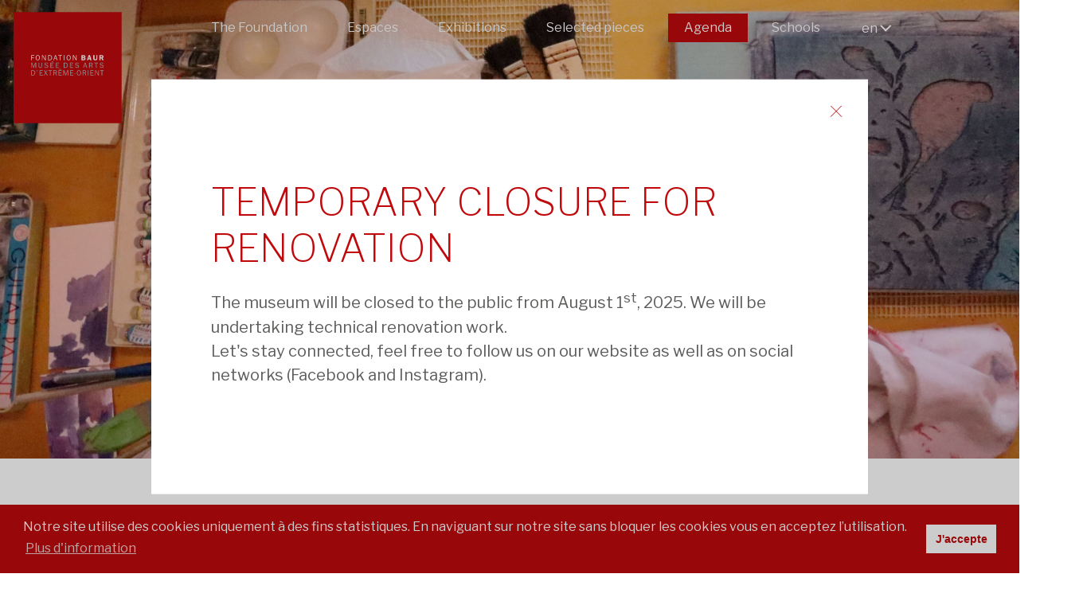

--- FILE ---
content_type: text/html; charset=UTF-8
request_url: https://fondation-baur.ch/en/agenda/jema-demonstration-de-la-technique-nishiki-e/
body_size: 5694
content:

<!DOCTYPE html>
<html  lang="en">
<head>
<meta charset="UTF-8">
<base href="https://fondation-baur.ch/" />
<meta id="viewport" name="viewport" content="width=device-width, initial-scale=1.0, maximum-scale=1.0, user-scalable=1">
<title>Baur Foundation, Museum of Far Eastern Art, Chinese and Japanese art objects</title>




<meta name="keywords" content="Museum,ceramics,China,Japan,Celadon,prints,Far Eastern,jades,collection,foundation,enamale ware,lacquers ware,snuff bottles,netsuke,sword-fittings,textiles,Geneva,Switzerland,Alfred Baur" lang="en" /><meta name="description" content="The collections of the Baur Foundation, Museum of Far Eastern Art, comprise some 9000 Chinese and Japanese art objects, housed in an elegant late 19th century town house." lang="en" />
	

<meta property="og:type" content="website" />
<meta property="og:title" content="Baur Foundation, Museum of Far Eastern Art, Chinese and Japanese art objects" />
<meta property="og:description" content="The collections of the Baur Foundation, Museum of Far Eastern Art, comprise some 9000 Chinese and Japanese art objects, housed in an elegant late 19th century town house." />
<meta property="og:url" content="https://fondation-baur.ch/en/agenda/jema-demonstration-de-la-technique-nishiki-e/" />
<meta name="twitter:card" content="summary_large_image" />
	
<link href="//fondation-baur.ch/en/agenda/jema-demonstration-de-la-technique-nishiki-e" rel="canonical" />
<link href="//fondation-baur.ch/fr/agenda-culturel/jema-demonstration-de-la-technique-nishiki-e" hreflang="fr" rel="alternate" />
<link href="//fondation-baur.ch/en/agenda/jema-demonstration-de-la-technique-nishiki-e" hreflang="en" rel="alternate" />
<link href="//fondation-baur.ch/jp/agenda/jema-demonstration-de-la-technique-nishiki-e" hreflang="jp" rel="alternate" />
<link href="//fondation-baur.ch/cn/agenda/jema-demonstration-de-la-technique-nishiki-e" hreflang="cn" rel="alternate" />
<link href="//fondation-baur.ch/de/agenda/jema-demonstration-de-la-technique-nishiki-e" hreflang="de" rel="alternate" />
    
    
<meta name="google-site-verification" content="wcF0B-c6HUY7-7egCKCRwWoVfCJXQXPbudLJKVe5d-I">
    
<link rel="stylesheet" type="text/css" href="css/hamburgers.min.css"/>
	
<link rel="stylesheet" type="text/css" href="js/jQuery.mmenu/dist/css/jquery.mmenu.all.css?ck=1724744052">
<link rel="stylesheet" type="text/css" href="js/common/swiper/swiper-bundle.min.css?ck=1724744050">
<link rel="stylesheet" type="text/css" href="js/swipebox/css/swipebox.css?ck=1724744056">
<link rel="stylesheet" type="text/css" href="js/selectric/selectric.css?ck=1724744056">
<link rel="stylesheet" type="text/css" href="js/aos/aos.css?ck=1724744050">
<link rel="stylesheet" type="text/css" href="js/cookieconsent/cookieconsent.css?ck=1724744050">
<link rel="stylesheet" type="text/css" href="css/baur.css?ck=1742215235">


<link rel="apple-touch-icon" sizes="57x57" href="/favicon/apple-icon-57x57.png">
<link rel="apple-touch-icon" sizes="60x60" href="/favicon/apple-icon-60x60.png">
<link rel="apple-touch-icon" sizes="72x72" href="/favicon/apple-icon-72x72.png">
<link rel="apple-touch-icon" sizes="76x76" href="/favicon/apple-icon-76x76.png">
<link rel="apple-touch-icon" sizes="114x114" href="/favicon/apple-icon-114x114.png">
<link rel="apple-touch-icon" sizes="120x120" href="/favicon/apple-icon-120x120.png">
<link rel="apple-touch-icon" sizes="144x144" href="/favicon/apple-icon-144x144.png">
<link rel="apple-touch-icon" sizes="152x152" href="/favicon/apple-icon-152x152.png">
<link rel="apple-touch-icon" sizes="180x180" href="/favicon/apple-icon-180x180.png">
<link rel="icon" type="image/png" sizes="192x192"  href="/favicon/android-icon-192x192.png">
<link rel="icon" type="image/png" sizes="32x32" href="/favicon/favicon-32x32.png">
<link rel="icon" type="image/png" sizes="96x96" href="/favicon/favicon-96x96.png">
<link rel="icon" type="image/png" sizes="16x16" href="/favicon/favicon-16x16.png">
<link rel="manifest" href="/favicon/manifest.json">
<meta name="msapplication-TileColor" content="#ffffff">
<meta name="msapplication-TileImage" content="/favicon/ms-icon-144x144.png">
<meta name="theme-color" content="#ffffff">

    
<script>
var isTouchDevice = 'ontouchstart' in document.documentElement;
var iOS = ['iPad', 'iPhone', 'iPod'].indexOf(navigator.platform) >= 0;

(function (w) {
    if (w.$) // jQuery already loaded, we don't need this script
        return;
    var _funcs = [];
    w.$ = function (f) { // add functions to a queue
        _funcs.push(f);
    };
    w.defer$ = function () { // move the queue to jQuery's DOMReady
        while (f = _funcs.shift())
            $(f);
    };
})(window);
</script>


    
<!-- Global site tag (gtag.js) - Google Analytics -->
<script async src="https://www.googletagmanager.com/gtag/js?id=UA-18343530-1"></script>
<script>
  window.dataLayer = window.dataLayer || [];
  function gtag(){dataLayer.push(arguments);}
  gtag('js', new Date());

  gtag('config', 'UA-18343530-1');
</script>
    
<!-- Google Tag Manager -->
<script>(function(w,d,s,l,i){w[l]=w[l]||[];w[l].push({'gtm.start':
new Date().getTime(),event:'gtm.js'});var f=d.getElementsByTagName(s)[0],
j=d.createElement(s),dl=l!='dataLayer'?'&l='+l:'';j.async=true;j.src=
'https://www.googletagmanager.com/gtm.js?id='+i+dl;f.parentNode.insertBefore(j,f);
})(window,document,'script','dataLayer','GTM-P79PH7L');</script>


		
<script>
window.addEventListener("load", function(){
window.cookieconsent.initialise({
  "palette": {
	"popup": {
	  "background": "#bf090c",
	  "text":"#fff"
	},
	"button": {
	  "background": "#ffffff",
	  "text":"#bf090c"
	}
  },
  "theme": "classic",
  "content": {
	"message": "Notre site utilise des cookies uniquement à des fins statistiques. En naviguant sur notre site sans bloquer les cookies vous en acceptez l’utilisation. ",
	"dismiss": "J'accepte",
	"link": "Plus d'information",
	"href": "/en/conditions-generales-et-mentions-legales"
  }
})});
</script>    
    
    


</head>
<body class="agenda lan_en">
	
<!-- Google Tag Manager (noscript) -->
<noscript><iframe src="https://www.googletagmanager.com/ns.html?id=GTM-P79PH7L"
height="0" width="0" style="display:none;visibility:hidden"></iframe></noscript>


	

<div id="headermobile" class="mobile Fixed " >
	<a id="logomobile" href="/en">
	<h1>Baur</h1>
	</a>
	<button id="my-hamburger" class="mobile hamburger hamburger--collapse" type="button">
	<span class="hamburger-box">
	<span class="hamburger-inner"></span>
	</span>
	</button>
</div>

<div id="content">
<div id="header" data-headroom data-offset="30" data-tolerance="5" class="nomobile">
<a id="logo" href="/en"><h1>Baur</h1></a>
<div class="inside">



<div class="top_lang">
  <ul id="lang">
   <li><a class="first" onclick="javascript:return false;" href="">en</a>
     <ul>
       
              <li class=""><a href="/fr/agenda-culturel/jema-demonstration-de-la-technique-nishiki-e" class="" title="Français">fr</a></li>
              <li class=""><a href="/jp/agenda/jema-demonstration-de-la-technique-nishiki-e" class="" title="Japanese">日本語</a></li>
              <li class=""><a href="/cn/agenda/jema-demonstration-de-la-technique-nishiki-e" class="" title="Chinese">中文</a></li>
              <li class=""><a href="/de/agenda/jema-demonstration-de-la-technique-nishiki-e" class="" title="Deutsch">de</a></li>
              
     </ul>
   </li>
  </ul>
</div>


<div id="main_nav" class="main_menu"><ul><li class=' childrenme '><a href='/en/the-foundation'   class='btn_page_onepage'  >The Foundation</a><ul><li class=' first  '><a href='/en/the-baur-foundation'   class='btn_page'  >The Baur Foundation</a></li><li class=' '><a href='/en/alfred-baur'   class='btn_page'  >Alfred Baur</a></li><li class=' '><a href='/en/the-foundation-thomas-blow'   class='btn_page'  >Thomas Blow</a></li><li class=' '><a href='/en/the-foundation-gustave-loup'   class='btn_page'  >Gustave Loup</a></li><li class=' '><a href='/en/tomita-kumasaku'   class='btn_page'  >Tomita Kumasaku</a></li><li class=' '><a href='/en/the-building'   class='btn_page'  >The building</a></li><li class=' '><a href='/en/the-japanese-garden'   class='btn_page'  >The Japanese garden</a></li></ul></li><li class=' childrenme '><a href='/en/espaces'   class='btn_page'  >Espaces</a><ul><li class=' first  '><a href='/en/china-space'   class='btn_page'  >China</a></li><li class=' '><a href='/en/japan-space'   class='btn_page'  >Japan</a></li><li class=' '><a href='/en/the-donations'   class='btn_page'  >Donations</a></li></ul></li><li class=' '><a href='/en/expositions'   class='btn_expositions'  >Exhibitions</a></li><li class=' '><a href='/en/apercu-des-collections'   class='btn_catalogue'  >Selected pieces</a></li><li class='active Selected '><a href='/en/agenda'   class='btn_agenda'  >Agenda</a></li><li class=' '><a href='/en/ecoles'   class='btn_page'  >Schools</a></li></ul></div>
 

    
</div>
</div><div class="odd">


<div class="gallery_intro " style="background-image:url(/phpThumb/phpThumb.php?src=/users_uploads/agenda_agenda_intro/6401f4b7efdce.JPG&sx=0&sy=211&sw=3000&sh=1577&w=1864&h=980&q=90&f=webp&aoe=1)" onContextMenu="return false;">
<!--<img src="/phpThumb/phpThumb.php?src=/users_uploads/agenda_agenda_intro/6401f4b7efdce.JPG&sx=0&sy=211&sw=3000&sh=1577&w=1864&h=980&q=90&f=webp&aoe=1"  alt="" srcset="/phpThumb/phpThumb.php?src=/users_uploads/agenda_agenda_intro/6401f4b7efdce.JPG&sx=0&sy=211&sw=3000&sh=1577&w=3728&h=1960&q=90&f=webp&aoe=1 2x"> 
vide-->
</div> 
    
<div class="inside page">

<h2 class="titre_upper">JEMA – Démonstration de la technique nishiki-e</h2>


  
 <p>Depuis un an, la graveuse sur bois Marfa Indoukaeva explore une nouvelle technique de gravure sur bois et d&rsquo;impression polychrome&nbsp;: celle des estampes japonaises <em>nishiki-e, </em>dont la Fondation Baur poss&egrave;de une importante collection. D&eacute;monstration des outils, mat&eacute;riaux et gestes sp&eacute;cifiques &agrave; cette technique.</p>
<p>Dur&eacute;e&nbsp;: 1 heure</p>
<p>Max 15 personnes par d&eacute;monstration, sur inscription : <a href="https://www.metiersdart-geneve.ch/">www.metiersdart-geneve.ch</a></p><br />
<b>Warning</b>:  Undefined variable $dateselect in <b>/home/clients/ec1b92c926b0da8391f81d376afe028d/sites/2025.fondationbaur.ch/templates/pages/agenda_detail.php</b> on line <b>71</b><br />
<br />
<b>Warning</b>:  Trying to access array offset on value of type null in <b>/home/clients/ec1b92c926b0da8391f81d376afe028d/sites/2025.fondationbaur.ch/templates/pages/agenda_detail.php</b> on line <b>71</b><br />
<br />
<b>Deprecated</b>:  strpos(): Passing null to parameter #1 ($haystack) of type string is deprecated in <b>/home/clients/ec1b92c926b0da8391f81d376afe028d/sites/2025.fondationbaur.ch/admin-baur/modules_core/_scripts_core/_includes/dbHelper.php</b> on line <b>46</b><br />
<br />
<b>Deprecated</b>:  str_replace(): Passing null to parameter #3 ($subject) of type array|string is deprecated in <b>/home/clients/ec1b92c926b0da8391f81d376afe028d/sites/2025.fondationbaur.ch/admin-baur/modules_core/_scripts_core/_includes/dbHelper.php</b> on line <b>47</b><br />
     
    
    
    
    
    
    
   <div class="clear"> <!--vide--> </div>
   
 
</div>
</div>
   
   </div>

<div id="footer">
	<div class="inside">

	<div id="footer_nav" class="footer_menu">
	<ul><li class=' '><a href='/en/friends-of-the-museum'   class='btn_page'  >Friends of the Museum</a></li><li class=' '><a href='/en/le-conseil'   class='btn_page'  >Administration</a></li><li class=' '><a href='/en/news'   class='btn_actualites'  >News</a></li><li class=' '><a href='/en/publications'   class='btn_publications'  >Publications</a></li><li class=' '><a href='/en/press'   class='btn_presse'  >Press</a></li><li class=' '><a href='/en/conditions-generales'   class='btn_page'  >Conditions générales</a></li><li class=' '><a href='/en/employment'   class='btn_page'  >Employment</a></li><li class=' '><a href='/en/newsletter'   class='btn_newsletter'  >Newsletter</a></li></ul>		
		   <div class="clear"></div>
	</div>

    <div class="footer_box col_4">
    <div class="footer_box_padd">
 
    <p>Baur Foundation, <br />Museum of <br />Far Eastern Art<br />&ndash;<br />8 rue Munier-Romilly<br />1206 Geneva &ndash; Switzerland<br />Tel: +41 22 704 32 82<br />Fax: +41 22 704 32 88</p>   
		<p style="margin-top:10px;"><a href="mailto:musee@fondationbaur.ch" class="footer_btn">   Contact Us</a></p>
        <p style="margin-top:10px;"><a href="https://www.google.ch/maps/place/Rue+Munier-Romilly+8,+1206+Gen%C3%A8ve/@46.1976911,6.1509725,17.05z/data=!4m5!3m4!1s0x478c6532d71f75b7:0xc1955a49f960275a!8m2!3d46.1975614!4d6.1533907" target="_blank" class="footer_btn">Access map</a></p>
		
		<div class="social_link">
		
		<h3>Follow us</h3>
		                <a href="https://www.facebook.com/fondationbaur/" class="btn_sociaux footer_facebook"  target="_blank"><!-- vide --></a>
                
                        <a href="https://www.instagram.com/fondationbaur.geneve/" class="btn_sociaux footer_instagram"  target="_blank"><!-- vide --></a>
                        
                        <a href="https://www.youtube.com/@fondationbaur.geneve5884" class="btn_sociaux footer_youtube"  target="_blank"><!-- vide --></a>
                        
        </div>
    </div>
    </div>
    
    
    <div class="footer_box col_4">
    <div class="footer_box_padd">

      <p>Access<br />&ndash;<br />Public transport<br />No 1, 5, 8, bus stop Florissant<br />No 92, bus stop Eglise russe<br />&ndash;<br />Public parking<br />Parking Saint-Antoine<br />&ndash;<br />Accessibility<br />Lift to all floors, access for wheel chair visitors</p>     </div>
    </div>
    
    
    <div class="footer_box col_4">
    <div class="footer_box_padd">

      <p>Opening times<br />&ndash;<br />Tuesday to Sunday&nbsp; <br />2 pm to 6 pm<br />&ndash;<br />Open on Wedesnday until&nbsp; <br />8 pm for the public guided tours during temporary exhibitions<br />&ndash;<br />Private guided visits (max. 25): CHF 150.- and "groups" rate ticket&nbsp;</p>
<p>Contact:&nbsp; <a href="mailto:mediation@fondationbaur.ch">mediation@fondationbaur.ch</a></p>     </div>
    </div>
    
     <div class="footer_box col_4">

      <p>Admission fees<br />&ndash;</p>
<p>China, Japan &amp; Donations</p>
<p>&ndash; Adults: CHF 10.-<br />&ndash; Students, seniors and <br />unemployed:&nbsp; CHF 5.-<br />&ndash; Free of charge: AMS/VMS, ICOM, Press, children under 18<br />&ndash; Groups above 10: CHF 5.-</p>
<p><br />Temporary exhibitions (includes permanent collections)</p>
<p>&ndash; Adults: CHF 15.-<br />&ndash; Students, seniors and <br />unemployed:&nbsp; CHF 10.-<br />&ndash; Free of charge: AMS/VMS, ICOM, Press, children under 18<br />&ndash; Groups above 10: CHF 10.-</p>    </div>
    
	<div class="clear"><!-- --></div>
    
    <div class="footer_box col_12 credits">

      <p>Graphic design: <a href="http://alternative.ch/" target="_blank" rel="noopener noreferrer">Alternative communication</a> - Development: <a href="http://monoloco.ch/" target="_blank" rel="noopener noreferrer">Monoloco</a> - Photographs: <a href="http://www.studio-gerard.ch/index.php" target="_blank" rel="noopener noreferrer">Marian G&eacute;rard</a> et <a href="http://pedroneto.ch/" target="_blank" rel="noopener noreferrer">Pedro Neto</a> - Films: <a href="http://www.vandyfilms.com/" target="_blank" rel="noopener noreferrer">Vandyfilms</a>&nbsp;and&nbsp;Jean-Philippe Uldry - <a href="/en/conditions-generales-et-mentions-legales">Conditions générales et mentions légales</a> - <a href="/en/conditions-generales">Conditions générales</a></p>    </div>
    
    
    
	</div>
    
</div><nav id="mobile_menu" >
   <div>
   <ul>
<li class=' childrenme '><a href='/en/the-foundation'   class='btn_page_onepage'  >The Foundation</a><ul><li class=' first  '><a href='/en/the-baur-foundation'   class='btn_page'  >The Baur Foundation</a></li><li class=' '><a href='/en/alfred-baur'   class='btn_page'  >Alfred Baur</a></li><li class=' '><a href='/en/the-foundation-thomas-blow'   class='btn_page'  >Thomas Blow</a></li><li class=' '><a href='/en/the-foundation-gustave-loup'   class='btn_page'  >Gustave Loup</a></li><li class=' '><a href='/en/tomita-kumasaku'   class='btn_page'  >Tomita Kumasaku</a></li><li class=' '><a href='/en/the-building'   class='btn_page'  >The building</a></li><li class=' '><a href='/en/the-japanese-garden'   class='btn_page'  >The Japanese garden</a></li></ul></li><li class=' childrenme '><a href='/en/espaces'   class='btn_page'  >Espaces</a><ul><li class=' first  '><a href='/en/china-space'   class='btn_page'  >China</a></li><li class=' '><a href='/en/japan-space'   class='btn_page'  >Japan</a></li><li class=' '><a href='/en/the-donations'   class='btn_page'  >Donations</a></li></ul></li><li class=' '><a href='/en/expositions'   class='btn_expositions'  >Exhibitions</a></li><li class=' '><a href='/en/apercu-des-collections'   class='btn_catalogue'  >Selected pieces</a></li><li class='active Selected '><a href='/en/agenda'   class='btn_agenda'  >Agenda</a></li><li class=' '><a href='/en/ecoles'   class='btn_page'  >Schools</a></li><li style=" height:1px; display:block; border-bottom:1px; margin-top:-1px;"> <!--vide--> </li>
<li class=' first  '><a href='/en/practical-information'   class='btn_infos'  >Practical information</a></li><li class=' '><a href='/en/friends-of-the-museum'   class='btn_page'  >Friends of the Museum</a></li><li class=' '><a href='/en/le-conseil'   class='btn_page'  >Administration</a></li><li class=' '><a href='/en/news'   class='btn_actualites'  >News</a></li><li class=' '><a href='/en/publications'   class='btn_publications'  >Publications</a></li><li class=' '><a href='/en/press'   class='btn_presse'  >Press</a></li><li class=' '><a href='/en/conditions-generales'   class='btn_page'  >Conditions générales</a></li><li class=' '><a href='/en/employment'   class='btn_page'  >Employment</a></li><li class=' '><a href='/en/newsletter'   class='btn_newsletter'  >Newsletter</a></li></ul>

  <ul>
    <li class=" lan_mobile"><a href="/fr/agenda-culturel/jema-demonstration-de-la-technique-nishiki-e" class="">fr</a></li>
    <li class=" lan_mobile"><a href="/jp/agenda/jema-demonstration-de-la-technique-nishiki-e" class="">jp</a></li>
    <li class=" lan_mobile"><a href="/cn/agenda/jema-demonstration-de-la-technique-nishiki-e" class="">cn</a></li>
    <li class=" lan_mobile"><a href="/de/agenda/jema-demonstration-de-la-technique-nishiki-e" class="">de</a></li>
    </ul>
</div>

</nav><div id="scrollbtn" title="Scroll to Top" style="display: none;">Top<span></span></div>
	
		
	

		
<script src="js/jquery-3.1.1.min.js?ck=1724744050"></script><script src="js/jquery-migrate-3.0.0.min.js?ck=1724744050"></script><script src="js/jQuery.mmenu/dist/js/jquery.mmenu.all.min.js?ck=1724744053"></script><script src="js/headroom.min.js?ck=1724744050"></script><script src="js/jQuery.headroom.js?ck=1724744050"></script><script src="js/jquery.matchHeight-min.js?ck=1724744050"></script><script src="js/jquery.addplaceholder.min.js?ck=1724744050"></script><script src="js/cookieconsent/cookieconsent.min.js?ck=1724744050"></script><script src="js/lazy/jquery.lazy.min.js?ck=1724744056"></script><script src="js/common/swiper/swiper-bundle.min.js?ck=1724744050"></script><script src="js/common/swiper/swiper-animation.umd.js?ck=1724744050"></script><script src="js/swipebox/js/jquery.swipebox.js?ck=1724744056"></script><script src="js/selectric/selectric.js?ck=1725270572"></script><script src="js/jquery.scrollTo.min.js?ck=1724744050"></script><script src="js/jquery.validate.min.js?ck=1725264172"></script><script src="js/additional-methods.min.js?ck=1725264172"></script><script src="js/messages_fr.js?ck=1725264172"></script><script src="js/isotope.pkgd.js?ck=1724744050"></script><script src="js/aos/aos.js?ck=1724744050"></script><script src="js/baur.js?ck=1724920596"></script><script>defer$()</script>	
  
 
<div class=" overlay_splash custompopup Fixed" id="objet_overlay" >
<div class="overlaycontent">
<a href="#" class="popupclose"><!-- --></a>
<div class="popup_content">    
<h1 style="text-align: left;">TEMPORARY CLOSURE FOR RENOVATION</h1>
<p>The museum will be closed to the public from August 1<sup>st</sup>, 2025. We will be undertaking technical renovation work.<br />Let's stay connected, feel free to follow us on our website as well as on social networks (Facebook and Instagram).</p>    
    
</div>   
</div>
</div>

    
    
    
<div class="overlay  Fixed" id="objet_overlay">
<div class="overlaycontent">
</div>
</div>
        
    
    
</body>
</html>
